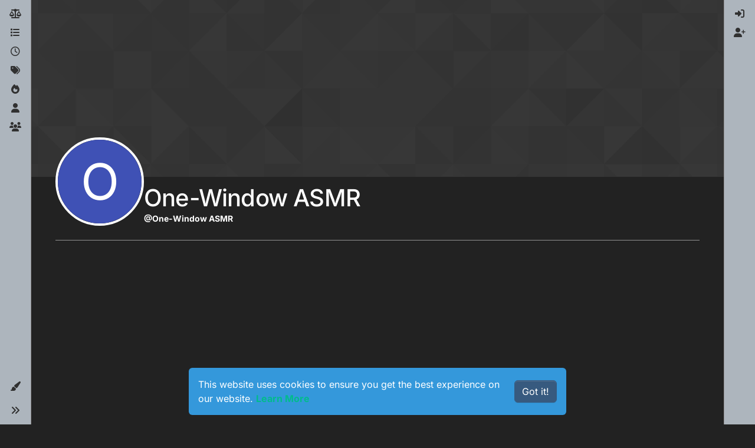

--- FILE ---
content_type: text/html; charset=utf-8
request_url: https://forums.asmrtingles.com/user/one-window-asmr
body_size: 10662
content:
<!DOCTYPE html>
<html lang="en-GB" data-dir="ltr" style="direction: ltr;">
<head>
<title>One-Window ASMR | ASMR Forums</title>
<meta name="viewport" content="width&#x3D;device-width, initial-scale&#x3D;1.0" />
	<meta name="content-type" content="text/html; charset=UTF-8" />
	<meta name="apple-mobile-web-app-capable" content="yes" />
	<meta name="mobile-web-app-capable" content="yes" />
	<meta property="og:site_name" content="ASMR Forums" />
	<meta name="msapplication-badge" content="frequency=30; polling-uri=https://forums.asmrtingles.com/sitemap.xml" />
	<meta name="theme-color" content="#ffffff" />
	<meta name="keywords" content="ASMR,ASMR Videos,ASMR Discussion,ASMR Content" />
	<meta name="msapplication-square150x150logo" content="/assets/uploads/system/site-logo.png" />
	<meta name="title" content="One-Window ASMR" />
	<meta name="description" />
	<meta property="og:title" content="One-Window ASMR" />
	<meta property="og:description" />
	<meta property="og:image" content="https://forums.asmrtingles.com/assets/uploads/system/site-logo.png" />
	<meta property="og:image:url" content="https://forums.asmrtingles.com/assets/uploads/system/site-logo.png" />
	<meta property="og:image:width" content="305" />
	<meta property="og:image:height" content="60" />
	<meta property="og:url" content="https://forums.asmrtingles.com/user/one-window-asmr" />
	
<link rel="stylesheet" type="text/css" href="/assets/client-darkly.css?v=01262ee324f" />
<link rel="icon" type="image/x-icon" href="/assets/uploads/system/favicon.ico?v&#x3D;01262ee324f" />
	<link rel="manifest" href="/manifest.webmanifest" crossorigin="use-credentials" />
	<link rel="search" type="application/opensearchdescription+xml" title="ASMR Forums" href="/osd.xml" />
	<link rel="apple-touch-icon" href="/assets/images/touch/512.png" />
	<link rel="icon" sizes="36x36" href="/assets/images/touch/36.png" />
	<link rel="icon" sizes="48x48" href="/assets/images/touch/48.png" />
	<link rel="icon" sizes="72x72" href="/assets/images/touch/72.png" />
	<link rel="icon" sizes="96x96" href="/assets/images/touch/96.png" />
	<link rel="icon" sizes="144x144" href="/assets/images/touch/144.png" />
	<link rel="icon" sizes="192x192" href="/assets/images/touch/192.png" />
	<link rel="icon" sizes="512x512" href="/assets/images/touch/512.png" />
	<link rel="prefetch" href="/assets/src/modules/composer.js?v&#x3D;01262ee324f" />
	<link rel="prefetch" href="/assets/src/modules/composer/uploads.js?v&#x3D;01262ee324f" />
	<link rel="prefetch" href="/assets/src/modules/composer/drafts.js?v&#x3D;01262ee324f" />
	<link rel="prefetch" href="/assets/src/modules/composer/tags.js?v&#x3D;01262ee324f" />
	<link rel="prefetch" href="/assets/src/modules/composer/categoryList.js?v&#x3D;01262ee324f" />
	<link rel="prefetch" href="/assets/src/modules/composer/resize.js?v&#x3D;01262ee324f" />
	<link rel="prefetch" href="/assets/src/modules/composer/autocomplete.js?v&#x3D;01262ee324f" />
	<link rel="prefetch" href="/assets/templates/composer.tpl?v&#x3D;01262ee324f" />
	<link rel="prefetch" href="/assets/language/en-GB/topic.json?v&#x3D;01262ee324f" />
	<link rel="prefetch" href="/assets/language/en-GB/modules.json?v&#x3D;01262ee324f" />
	<link rel="prefetch" href="/assets/language/en-GB/tags.json?v&#x3D;01262ee324f" />
	<link rel="prefetch stylesheet" href="/assets/plugins/nodebb-plugin-markdown/styles/default.css" />
	<link rel="prefetch" href="/assets/language/en-GB/markdown.json?v&#x3D;01262ee324f" />
	<link rel="stylesheet" href="https://forums.asmrtingles.com/assets/plugins/nodebb-plugin-emoji/emoji/styles.css?v&#x3D;01262ee324f" />
	<link rel="canonical" href="https://forums.asmrtingles.com/user/one-window-asmr" />
	
<script>
var config = JSON.parse('{"relative_path":"","upload_url":"/assets/uploads","asset_base_url":"/assets","assetBaseUrl":"/assets","siteTitle":"ASMR Forums","browserTitle":"ASMR Forums","description":"A community to discuss and share ASMR content","keywords":"ASMR,ASMR Videos,ASMR Discussion,ASMR Content","brand:logo":"&#x2F;assets&#x2F;uploads&#x2F;system&#x2F;site-logo.png","titleLayout":"&#123;pageTitle&#125; | &#123;browserTitle&#125;","showSiteTitle":false,"maintenanceMode":false,"postQueue":0,"minimumTitleLength":3,"maximumTitleLength":255,"minimumPostLength":8,"maximumPostLength":32767,"minimumTagsPerTopic":0,"maximumTagsPerTopic":5,"minimumTagLength":3,"maximumTagLength":15,"undoTimeout":0,"useOutgoingLinksPage":true,"outgoingLinksWhitelist":"youtube.com","allowGuestHandles":false,"allowTopicsThumbnail":false,"usePagination":false,"disableChat":false,"disableChatMessageEditing":false,"maximumChatMessageLength":1000,"socketioTransports":["polling","websocket"],"socketioOrigins":"https://forums.asmrtingles.com:*","websocketAddress":"","maxReconnectionAttempts":5,"reconnectionDelay":1500,"topicsPerPage":20,"postsPerPage":20,"maximumFileSize":2048,"theme:id":"nodebb-theme-harmony","theme:src":"https://cdn.jsdelivr.net/npm/bootswatch@5.3.5/dist/darkly/bootstrap.min.css","defaultLang":"en-GB","userLang":"en-GB","loggedIn":false,"uid":-1,"cache-buster":"v=01262ee324f","topicPostSort":"oldest_to_newest","categoryTopicSort":"recently_replied","csrf_token":false,"searchEnabled":true,"searchDefaultInQuick":"titles","bootswatchSkin":"darkly","composer:showHelpTab":true,"enablePostHistory":true,"timeagoCutoff":30,"timeagoCodes":["af","am","ar","az-short","az","be","bg","bs","ca","cs","cy","da","de-short","de","dv","el","en-short","en","es-short","es","et","eu","fa-short","fa","fi","fr-short","fr","gl","he","hr","hu","hy","id","is","it-short","it","ja","jv","ko","ky","lt","lv","mk","nl","no","pl","pt-br-short","pt-br","pt-short","pt","ro","rs","ru","rw","si","sk","sl","sq","sr","sv","th","tr-short","tr","uk","ur","uz","vi","zh-CN","zh-TW"],"cookies":{"enabled":true,"message":"[[global:cookies.message]]","dismiss":"[[global:cookies.accept]]","link":"[[global:cookies.learn-more]]","link_url":"https:&#x2F;&#x2F;www.cookiesandyou.com"},"thumbs":{"size":512},"emailPrompt":1,"useragent":{"isSafari":false},"fontawesome":{"pro":false,"styles":["solid","brands","regular"],"version":"6.7.2"},"activitypub":{"probe":0},"acpLang":"undefined","topicSearchEnabled":false,"disableCustomUserSkins":false,"defaultBootswatchSkin":"darkly","theme":{"enableQuickReply":true,"enableBreadcrumbs":true,"centerHeaderElements":false,"mobileTopicTeasers":false,"stickyToolbar":true,"topicSidebarTools":true,"topMobilebar":false,"autohideBottombar":true,"openSidebars":false,"chatModals":false},"openDraftsOnPageLoad":false,"composer-default":{},"spam-be-gone":{"hCaptcha":{"key":"2276959f-518b-4689-b791-1439ddba9462"}},"question-and-answer":{"defaultCid_10":"off","defaultCid_12":"off","defaultCid_13":"off","defaultCid_14":"off","defaultCid_3":"off","defaultCid_4":"off","defaultCid_6":"off","defaultCid_7":"on","defaultCid_8":"on","defaultCid_9":"on","forceQuestions":"off"},"markdown":{"highlight":1,"hljsLanguages":["common"],"theme":"default.css","defaultHighlightLanguage":"","externalMark":false},"emojiCustomFirst":false}');
var app = {
user: JSON.parse('{"uid":-1,"username":"Guest","displayname":"Guest","userslug":"","fullname":"Guest","email":"","icon:text":"?","icon:bgColor":"#aaa","groupTitle":"","groupTitleArray":[],"status":"offline","reputation":0,"email:confirmed":false,"unreadData":{"":{},"new":{},"watched":{},"unreplied":{}},"isAdmin":false,"isGlobalMod":false,"isMod":false,"privileges":{"chat":false,"chat:privileged":false,"upload:post:image":false,"upload:post:file":false,"signature":false,"invite":false,"group:create":false,"search:content":false,"search:users":false,"search:tags":false,"view:users":true,"view:tags":true,"view:groups":true,"local:login":false,"ban":false,"mute":false,"view:users:info":false},"blocks":[],"timeagoCode":"en","offline":true,"lastRoomId":null,"isEmailConfirmSent":false}')
};
document.documentElement.style.setProperty('--panel-offset', `0px`);
</script>

<!-- Global site tag (gtag.js) - Google Analytics -->
<script async src="https://www.googletagmanager.com/gtag/js?id=G-E8CXP977TY"></script>
<script>
  window.dataLayer = window.dataLayer || [];
  function gtag(){dataLayer.push(arguments);}
  gtag('js', new Date());

  gtag('config', 'G-E8CXP977TY');
</script>

<script async src="https://pagead2.googlesyndication.com/pagead/js/adsbygoogle.js?client=ca-pub-6539553257908878"
     crossorigin="anonymous"></script>


<style>.navbar-default {
  box-shadow: 0 0.125rem 0.25rem rgba(0, 0, 0, 0.0745098039);
}

.recent .topic-list-header {
  margin-bottom: 55px;
}

h3.panel-title {
  font-size: 120%;
}

.panel-primary {
  border-color: transparent;
}

.panel-primary > .panel-heading {
  color: inherit;
  background-color: transparent;
  border-color: transparent;
}

@media (min-width: 768px) {
  .container-fluid > .navbar-collapse, .container-fluid > .navbar-header, .container > .navbar-collapse, .container > .navbar-header {
    padding-right: 15px;
  }
}
/* YouTube Embed */
.embed-container {
  position: relative;
  width: 100%;
  height: 0;
  padding-bottom: 56.25%;
}

.embed-container iframe {
  position: absolute;
  top: 0;
  left: 0;
  width: 100%;
  height: 100%;
}</style>

</head>
<body class="page-user page-user-one-window-asmr template-account-profile page-status-200 theme-harmony user-guest skin-darkly">
<a class="visually-hidden-focusable position-absolute top-0 start-0 p-3 m-3 bg-body" style="z-index: 1021;" href="#content">Skip to content</a>

<div class="layout-container d-flex justify-content-between pb-4 pb-md-0">
<nav component="sidebar/left" class=" text-dark bg-light sidebar sidebar-left start-0 border-end vh-100 d-none d-lg-flex flex-column justify-content-between sticky-top">
<ul id="main-nav" class="list-unstyled d-flex flex-column w-100 gap-2 mt-2 overflow-y-auto">


<li class="nav-item mx-2 " title="Rules">
<a class="nav-link navigation-link d-flex gap-2 justify-content-between align-items-center "  href="https:&#x2F;&#x2F;forums.asmrtingles.com&#x2F;topic&#x2F;491&#x2F;important-general-rules"  >
<span class="d-flex gap-2 align-items-center text-nowrap truncate-open">
<span class="position-relative">

<i class="fa fa-fw fa-balance-scale" data-content=""></i>
<span component="navigation/count" class="visible-closed position-absolute top-0 start-100 translate-middle badge rounded-1 bg-primary hidden"></span>

</span>

</span>
<span component="navigation/count" class="visible-open badge rounded-1 bg-primary hidden"></span>
</a>

</li>



<li class="nav-item mx-2 " title="Categories">
<a class="nav-link navigation-link d-flex gap-2 justify-content-between align-items-center "  href="&#x2F;categories"  aria-label="Categories">
<span class="d-flex gap-2 align-items-center text-nowrap truncate-open">
<span class="position-relative">

<i class="fa fa-fw fa-list" data-content=""></i>
<span component="navigation/count" class="visible-closed position-absolute top-0 start-100 translate-middle badge rounded-1 bg-primary hidden"></span>

</span>
<span class="nav-text small visible-open fw-semibold text-truncate">Categories</span>
</span>
<span component="navigation/count" class="visible-open badge rounded-1 bg-primary hidden"></span>
</a>

</li>



<li class="nav-item mx-2 " title="Recent">
<a class="nav-link navigation-link d-flex gap-2 justify-content-between align-items-center "  href="&#x2F;recent"  aria-label="Recent">
<span class="d-flex gap-2 align-items-center text-nowrap truncate-open">
<span class="position-relative">

<i class="fa fa-fw fa-clock-o" data-content=""></i>
<span component="navigation/count" class="visible-closed position-absolute top-0 start-100 translate-middle badge rounded-1 bg-primary hidden"></span>

</span>
<span class="nav-text small visible-open fw-semibold text-truncate">Recent</span>
</span>
<span component="navigation/count" class="visible-open badge rounded-1 bg-primary hidden"></span>
</a>

</li>



<li class="nav-item mx-2 " title="Tags">
<a class="nav-link navigation-link d-flex gap-2 justify-content-between align-items-center "  href="&#x2F;tags"  aria-label="Tags">
<span class="d-flex gap-2 align-items-center text-nowrap truncate-open">
<span class="position-relative">

<i class="fa fa-fw fa-tags" data-content=""></i>
<span component="navigation/count" class="visible-closed position-absolute top-0 start-100 translate-middle badge rounded-1 bg-primary hidden"></span>

</span>
<span class="nav-text small visible-open fw-semibold text-truncate">Tags</span>
</span>
<span component="navigation/count" class="visible-open badge rounded-1 bg-primary hidden"></span>
</a>

</li>



<li class="nav-item mx-2 " title="Popular">
<a class="nav-link navigation-link d-flex gap-2 justify-content-between align-items-center "  href="&#x2F;popular"  aria-label="Popular">
<span class="d-flex gap-2 align-items-center text-nowrap truncate-open">
<span class="position-relative">

<i class="fa fa-fw fa-fire" data-content=""></i>
<span component="navigation/count" class="visible-closed position-absolute top-0 start-100 translate-middle badge rounded-1 bg-primary hidden"></span>

</span>
<span class="nav-text small visible-open fw-semibold text-truncate">Popular</span>
</span>
<span component="navigation/count" class="visible-open badge rounded-1 bg-primary hidden"></span>
</a>

</li>



<li class="nav-item mx-2 " title="Users">
<a class="nav-link navigation-link d-flex gap-2 justify-content-between align-items-center "  href="&#x2F;users"  aria-label="Users">
<span class="d-flex gap-2 align-items-center text-nowrap truncate-open">
<span class="position-relative">

<i class="fa fa-fw fa-user" data-content=""></i>
<span component="navigation/count" class="visible-closed position-absolute top-0 start-100 translate-middle badge rounded-1 bg-primary hidden"></span>

</span>
<span class="nav-text small visible-open fw-semibold text-truncate">Users</span>
</span>
<span component="navigation/count" class="visible-open badge rounded-1 bg-primary hidden"></span>
</a>

</li>



<li class="nav-item mx-2 " title="Groups">
<a class="nav-link navigation-link d-flex gap-2 justify-content-between align-items-center "  href="&#x2F;groups"  aria-label="Groups">
<span class="d-flex gap-2 align-items-center text-nowrap truncate-open">
<span class="position-relative">

<i class="fa fa-fw fa-group" data-content=""></i>
<span component="navigation/count" class="visible-closed position-absolute top-0 start-100 translate-middle badge rounded-1 bg-primary hidden"></span>

</span>
<span class="nav-text small visible-open fw-semibold text-truncate">Groups</span>
</span>
<span component="navigation/count" class="visible-open badge rounded-1 bg-primary hidden"></span>
</a>

</li>


</ul>
<div class="sidebar-toggle-container align-self-start">

<div class="dropend m-2" component="skinSwitcher" title="Skins">
<a data-bs-toggle="dropdown" href="#" role="button" class="nav-link position-relative" aria-haspopup="true" aria-expanded="false" aria-label="Skins">
<span class="justify-content-between w-100">
<span class="d-flex gap-2 align-items-center text-nowrap truncate-open">
<span>
<i component="skinSwitcher/icon" class="fa fa-fw fa-paintbrush"></i>
</span>
<span class="nav-text small visible-open fw-semibold">Skins</span>
</span>
</span>
</a>
<ul class="dropdown-menu p-1 text-sm overflow-auto p-1" role="menu">
<div class="d-flex">
<div>
<li class="dropdown-header">Light</li>
<div class="d-grid" style="grid-template-columns: 1fr 1fr;">

<li>
<a href="#" class="dropdown-item rounded-1" data-value="brite" role="menuitem">Brite <i class="fa fa-fw fa-check  invisible "></i></a>
</li>

<li>
<a href="#" class="dropdown-item rounded-1" data-value="cerulean" role="menuitem">Cerulean <i class="fa fa-fw fa-check  invisible "></i></a>
</li>

<li>
<a href="#" class="dropdown-item rounded-1" data-value="cosmo" role="menuitem">Cosmo <i class="fa fa-fw fa-check  invisible "></i></a>
</li>

<li>
<a href="#" class="dropdown-item rounded-1" data-value="flatly" role="menuitem">Flatly <i class="fa fa-fw fa-check  invisible "></i></a>
</li>

<li>
<a href="#" class="dropdown-item rounded-1" data-value="journal" role="menuitem">Journal <i class="fa fa-fw fa-check  invisible "></i></a>
</li>

<li>
<a href="#" class="dropdown-item rounded-1" data-value="litera" role="menuitem">Litera <i class="fa fa-fw fa-check  invisible "></i></a>
</li>

<li>
<a href="#" class="dropdown-item rounded-1" data-value="lumen" role="menuitem">Lumen <i class="fa fa-fw fa-check  invisible "></i></a>
</li>

<li>
<a href="#" class="dropdown-item rounded-1" data-value="lux" role="menuitem">Lux <i class="fa fa-fw fa-check  invisible "></i></a>
</li>

<li>
<a href="#" class="dropdown-item rounded-1" data-value="materia" role="menuitem">Materia <i class="fa fa-fw fa-check  invisible "></i></a>
</li>

<li>
<a href="#" class="dropdown-item rounded-1" data-value="minty" role="menuitem">Minty <i class="fa fa-fw fa-check  invisible "></i></a>
</li>

<li>
<a href="#" class="dropdown-item rounded-1" data-value="morph" role="menuitem">Morph <i class="fa fa-fw fa-check  invisible "></i></a>
</li>

<li>
<a href="#" class="dropdown-item rounded-1" data-value="pulse" role="menuitem">Pulse <i class="fa fa-fw fa-check  invisible "></i></a>
</li>

<li>
<a href="#" class="dropdown-item rounded-1" data-value="sandstone" role="menuitem">Sandstone <i class="fa fa-fw fa-check  invisible "></i></a>
</li>

<li>
<a href="#" class="dropdown-item rounded-1" data-value="simplex" role="menuitem">Simplex <i class="fa fa-fw fa-check  invisible "></i></a>
</li>

<li>
<a href="#" class="dropdown-item rounded-1" data-value="sketchy" role="menuitem">Sketchy <i class="fa fa-fw fa-check  invisible "></i></a>
</li>

<li>
<a href="#" class="dropdown-item rounded-1" data-value="spacelab" role="menuitem">Spacelab <i class="fa fa-fw fa-check  invisible "></i></a>
</li>

<li>
<a href="#" class="dropdown-item rounded-1" data-value="united" role="menuitem">United <i class="fa fa-fw fa-check  invisible "></i></a>
</li>

<li>
<a href="#" class="dropdown-item rounded-1" data-value="yeti" role="menuitem">Yeti <i class="fa fa-fw fa-check  invisible "></i></a>
</li>

<li>
<a href="#" class="dropdown-item rounded-1" data-value="zephyr" role="menuitem">Zephyr <i class="fa fa-fw fa-check  invisible "></i></a>
</li>

</div>
</div>
<div>
<li class="dropdown-header">Dark</li>

<li>
<a href="#" class="dropdown-item rounded-1" data-value="cyborg" role="menuitem">Cyborg <i class="fa fa-fw fa-check  invisible "></i></a>
</li>

<li>
<a href="#" class="dropdown-item rounded-1" data-value="darkly" role="menuitem">Darkly <i class="fa fa-fw fa-check  invisible "></i></a>
</li>

<li>
<a href="#" class="dropdown-item rounded-1" data-value="quartz" role="menuitem">Quartz <i class="fa fa-fw fa-check  invisible "></i></a>
</li>

<li>
<a href="#" class="dropdown-item rounded-1" data-value="slate" role="menuitem">Slate <i class="fa fa-fw fa-check  invisible "></i></a>
</li>

<li>
<a href="#" class="dropdown-item rounded-1" data-value="solar" role="menuitem">Solar <i class="fa fa-fw fa-check  invisible "></i></a>
</li>

<li>
<a href="#" class="dropdown-item rounded-1" data-value="superhero" role="menuitem">Superhero <i class="fa fa-fw fa-check  invisible "></i></a>
</li>

<li>
<a href="#" class="dropdown-item rounded-1" data-value="vapor" role="menuitem">Vapor <i class="fa fa-fw fa-check  invisible "></i></a>
</li>

</div>
</div>
<hr class="my-1"/>
<div class="d-grid" style="grid-template-columns: 1fr 1fr;">

<li>
<a href="#" class="dropdown-item rounded-1" data-value="" role="menuitem">Default (Darkly) <i class="fa fa-fw fa-check "></i></a>
</li>

<li>
<a href="#" class="dropdown-item rounded-1" data-value="noskin" role="menuitem">No Skin <i class="fa fa-fw fa-check  invisible "></i></a>
</li>


</div>
</ul>
</div>

<div class="sidebar-toggle m-2 d-none d-lg-block">
<a href="#" role="button" component="sidebar/toggle" class="nav-link d-flex gap-2 align-items-center p-2 pointer w-100 text-nowrap" title="Expand" aria-label="Sidebar Toggle">
<i class="fa fa-fw fa-angles-right"></i>
<i class="fa fa-fw fa-angles-left"></i>
<span class="nav-text visible-open fw-semibold small lh-1">Collapse</span>
</a>
</div>
</div>
</nav>
<main id="panel" class="d-flex flex-column gap-3 flex-grow-1 mt-3" style="min-width: 0;">

<div class="container-lg px-md-4 brand-container">
<div class="col-12 d-flex border-bottom pb-3 ">

<div component="brand/wrapper" class="d-flex align-items-center gap-3 p-2 rounded-1 align-content-stretch ">

<a component="brand/anchor" href="/" title="Brand Logo">
<img component="brand/logo" alt="Brand Logo" class="" src="/assets/uploads/system/site-logo.png?v=01262ee324f" />
</a>


</div>


</div>
</div>

<div class="container-lg px-md-4 d-flex flex-column gap-3 h-100 mb-5 mb-lg-0" id="content">
<noscript>
<div class="alert alert-danger">
<p>
Your browser does not seem to support JavaScript. As a result, your viewing experience will be diminished, and you have been placed in <strong>read-only mode</strong>.
</p>
<p>
Please download a browser that supports JavaScript, or enable it if it's disabled (i.e. NoScript).
</p>
</div>
</noscript>
<div class="account w-100 mx-auto">
<div class="cover position-absolute start-0 top-0 w-100" component="account/cover" style="background-image: url(/assets/images/cover-default.png); background-position: 50% 50%;">
<div class="container">



</div>
</div>
<div class="d-flex flex-column flex-md-row gap-2 w-100 pb-4 mb-4 mt-2 border-bottom">
<div  class="avatar-wrapper border border-white border-4 rounded-circle position-relative align-self-center align-self-md-start hover-parent" style="margin-top: -75px;">
<span title="One-Window ASMR" data-uid="75" class="avatar  avatar-rounded" component="avatar/icon" style="--avatar-size: 142px; background-color: #3f51b5">O</span>

</div>
<div class="d-flex flex-column flex-md-row mt-1 justify-content-between w-100 gap-2">
<div class="d-flex flex-grow-1 flex-row gap-2">
<div class="d-flex flex-column gap-1">
<h2 class="fullname fw-semibold fs-2 tracking-tight mb-0">One-Window ASMR</h2>
<div class="d-flex flex-wrap gap-1 text-sm align-items-center">
<span class="username fw-bold">@One-Window ASMR</span>
<div class="d-flex align-items-center gap-1 p-1 flex-wrap">

</div>
</div>
<div class="d-flex gap-2" component="user/badges"></div>

</div>
</div>
<div class="flex-shrink-0 d-flex gap-1 align-self-stretch align-self-md-start justify-content-end">





</div>
</div>
</div>
<div data-widget-area="header">

</div>
<div class="d-flex flex-column flex-md-row">
<div class="flex-shrink-0 pe-2 border-end-md text-sm mb-3 flex-basis-md-200">
<div class="sticky-md-top d-flex flex-row flex-md-column flex-wrap gap-1" style="top: 1rem;z-index: 1;">
<a href="/user/one-window-asmr" class="btn btn-ghost btn-sm text-start ff-secondary fw-semibold active">
<div class="flex-grow-1">About</div>
</a>
<a href="/user/one-window-asmr/posts"class="btn btn-ghost btn-sm text-start ff-secondary fw-semibold d-flex gap-2 align-items-center





">
<div class="flex-grow-1">Posts</div>
<span class="flex-shrink-0 text-xs" title="1">1</span>
</a>
<a href="/user/one-window-asmr/topics" class="btn btn-ghost btn-sm text-start ff-secondary fw-semibold d-flex gap-2 align-items-center


">
<div class="flex-grow-1">Topics</div>
<span class="flex-shrink-0 text-xs" title="0">0</span>
</a>
<a href="/user/one-window-asmr/shares" class="btn btn-ghost btn-sm text-start ff-secondary fw-semibold d-flex gap-2 align-items-center
">
<div class="flex-grow-1">Shares</div>
<span class="flex-shrink-0 text-xs" title="0">0</span>
</a>
<a href="/user/one-window-asmr/groups" class="btn btn-ghost btn-sm text-start ff-secondary fw-semibold d-flex gap-2 align-items-center
">
<div class="flex-grow-1">Groups</div>
<span class="flex-shrink-0 text-xs" title="0">0</span>
</a>
<a href="/user/one-window-asmr/followers" class="btn btn-ghost btn-sm text-start ff-secondary fw-semibold d-flex gap-2 align-items-center
">
<div class="flex-grow-1">Followers</div>
<span class="flex-shrink-0 text-xs" title="0">0</span>
</a>
<a href="/user/one-window-asmr/following" class="btn btn-ghost btn-sm text-start ff-secondary fw-semibold d-flex gap-2 align-items-center
">
<div class="flex-grow-1">Following</div>
<span class="flex-shrink-0 text-xs" title="0">0</span>
</a>





</div>
</div>
<div class="account-content flex-grow-1 ps-md-2 ps-lg-3 ps-xl-4" style="min-width: 0;">



<div class="account-stats container">
<div class="row row-cols-2 row-cols-xl-3 row-cols-xxl-4 g-2 mb-5">

<div class="stat">
<div class="align-items-center justify-content-center card card-header p-3 border-0 rounded-1 h-100">
<span class="stat-label text-xs fw-semibold">Reputation</span>
<span class="fs-2 ff-secondary" title="0">0</span>
</div>
</div>

<div class="stat">
<div class="align-items-center justify-content-center card card-header p-3 border-0 rounded-1 h-100">
<span class="stat-label text-xs fw-semibold">Profile views</span>
<span class="fs-2 ff-secondary" title="
1">1</span>
</div>
</div>
<div class="stat">
<div class="align-items-center justify-content-center card card-header p-3 border-0 rounded-1 h-100 gap-2">
<span class="stat-label text-xs fw-semibold"><i class="text-muted fa-solid fa-user-plus"></i> <span>Joined</span></span>
<span class="timeago text-center text-break w-100 px-2 fs-6 ff-secondary" title="2019-12-10T05:23:47.000Z"></span>
</div>
</div>
<div class="stat">
<div class="align-items-center justify-content-center card card-header p-3 border-0 rounded-1 h-100 gap-2">
<span class="stat-label text-xs fw-semibold"><i class="text-muted fa-solid fa-clock"></i> <span>Last Online</span></span>
<span class="timeago text-center text-break w-100 px-2 fs-6 ff-secondary" title="2019-12-10T05:23:47.000Z"></span>
</div>
</div>







</div>
</div>
</div>
</div>
</div><script id="ajaxify-data" type="application/json">{"uid":75,"username":"One-Window ASMR","userslug":"one-window-asmr","email":"","email:confirmed":false,"joindate":1575955427000,"lastonline":1575955427000,"picture":null,"icon:bgColor":"#3f51b5","fullname":"","birthday":"","aboutme":"","signature":"","uploadedpicture":null,"profileviews":1,"reputation":0,"postcount":1,"topiccount":0,"lastposttime":1575967129000,"banned":false,"banned:expire":0,"status":"offline","flags":null,"followerCount":0,"followingCount":0,"cover:url":"/assets/images/cover-default.png","cover:position":"50% 50%","groupTitle":null,"mutedUntil":0,"mutedReason":null,"website":null,"location":null,"displayname":"One-Window ASMR","groupTitleArray":[],"icon:text":"O","joindateISO":"2019-12-10T05:23:47.000Z","lastonlineISO":"2019-12-10T05:23:47.000Z","muted":false,"banned_until":0,"banned_until_readable":"Not Banned","isLocal":true,"aboutmeParsed":"","age":0,"emailHidden":true,"emailClass":"","moderationNote":"","isBlocked":false,"yourid":-1,"theirid":75,"isTargetAdmin":false,"isAdmin":false,"isGlobalModerator":false,"isModerator":false,"isAdminOrGlobalModerator":false,"isAdminOrGlobalModeratorOrModerator":false,"isSelfOrAdminOrGlobalModerator":false,"canEdit":false,"canBan":false,"canMute":false,"canFlag":true,"flagId":null,"canChangePassword":false,"isSelf":false,"isFollowing":false,"isFollowPending":false,"canChat":false,"hasPrivateChat":0,"iconBackgrounds":["#f44336","#e91e63","#9c27b0","#673ab7","#3f51b5","#2196f3","#009688","#1b5e20","#33691e","#827717","#e65100","#ff5722","#795548","#607d8b"],"showHidden":false,"allowProfilePicture":true,"allowCoverPicture":true,"allowProfileImageUploads":1,"allowedProfileImageExtensions":".png, .jpeg, .bmp, .gif, .jpg","groups":[],"selectedGroup":[],"disableSignatures":false,"reputation:disabled":false,"downvote:disabled":true,"profile_links":[],"username:disableEdit":1,"email:disableEdit":0,"blocksCount":0,"counts":{"posts":1,"topics":0,"shares":0,"groups":0,"following":0,"followers":0},"customUserFields":[{"icon":"fa-solid fa-globe","key":"website","min:rep":0,"name":"[[user:website]]","select-options":[],"type":"input-link"},{"icon":"fa-solid fa-map-pin","key":"location","min:rep":0,"name":"[[user:location]]","select-options":[],"type":"input-text"}],"posts":[{"pid":531,"tid":182,"toPid":null,"url":"https://forums.asmrtingles.com/post/531","content":"<p dir=\"auto\">I just visited and subscribed your channel it's wounderfull; kindly subscribe mine too <\/p><div class=\"embed-wrapper\"><div class=\"embed-container\"><iframe src=\"https://www.youtube.com/embed/z8fi2PQhmKg\" frameborder=\"0\"><\/iframe><\/div><\/div><p><\/p>\n","sourceContent":null,"uid":75,"timestamp":1575967129000,"deleted":false,"upvotes":0,"downvotes":0,"replies":0,"votes":0,"timestampISO":"2019-12-10T08:38:49.000Z","user":{"uid":75,"username":"One-Window ASMR","userslug":"one-window-asmr","picture":null,"status":"offline","displayname":"One-Window ASMR","icon:bgColor":"#3f51b5","icon:text":"O","isLocal":true},"topic":{"uid":43,"tid":182,"title":"ASMR Fast Triggers To Wake Your Tingles | Tapping | Intense Mic scratching","cid":10,"tags":[],"slug":"182/asmr-fast-triggers-to-wake-your-tingles-tapping-intense-mic-scratching","deleted":0,"scheduled":false,"postcount":2,"mainPid":182,"teaserPid":531,"timestamp":1575606386000,"titleRaw":"ASMR Fast Triggers To Wake Your Tingles | Tapping | Intense Mic scratching","timestampISO":"2019-12-06T04:26:26.000Z","isQuestion":null,"isSolved":null},"category":{"cid":10,"name":"Intentional ASMR","icon":"fa-microphone","slug":"10/intentional-asmr","parentCid":13,"bgColor":"#de6099","color":"#FFFFFF","backgroundImage":"","imageClass":"cover"},"isMainPost":false}],"latestPosts":[{"pid":531,"tid":182,"toPid":null,"url":"https://forums.asmrtingles.com/post/531","content":"<p dir=\"auto\">I just visited and subscribed your channel it's wounderfull; kindly subscribe mine too <\/p><div class=\"embed-wrapper\"><div class=\"embed-container\"><iframe src=\"https://www.youtube.com/embed/z8fi2PQhmKg\" frameborder=\"0\"><\/iframe><\/div><\/div><p><\/p>\n","sourceContent":null,"uid":75,"timestamp":1575967129000,"deleted":false,"upvotes":0,"downvotes":0,"replies":0,"votes":0,"timestampISO":"2019-12-10T08:38:49.000Z","user":{"uid":75,"username":"One-Window ASMR","userslug":"one-window-asmr","picture":null,"status":"offline","displayname":"One-Window ASMR","icon:bgColor":"#3f51b5","icon:text":"O","isLocal":true},"topic":{"uid":43,"tid":182,"title":"ASMR Fast Triggers To Wake Your Tingles | Tapping | Intense Mic scratching","cid":10,"tags":[],"slug":"182/asmr-fast-triggers-to-wake-your-tingles-tapping-intense-mic-scratching","deleted":0,"scheduled":false,"postcount":2,"mainPid":182,"teaserPid":531,"timestamp":1575606386000,"titleRaw":"ASMR Fast Triggers To Wake Your Tingles | Tapping | Intense Mic scratching","timestampISO":"2019-12-06T04:26:26.000Z","isQuestion":null,"isSolved":null},"category":{"cid":10,"name":"Intentional ASMR","icon":"fa-microphone","slug":"10/intentional-asmr","parentCid":13,"bgColor":"#de6099","color":"#FFFFFF","backgroundImage":"","imageClass":"cover"},"isMainPost":false}],"bestPosts":[],"breadcrumbs":[{"text":"[[global:home]]","url":"https://forums.asmrtingles.com"},{"text":"One-Window ASMR"}],"title":"One-Window ASMR","loggedIn":false,"loggedInUser":{"uid":-1,"username":"[[global:guest]]","picture":"","icon:text":"?","icon:bgColor":"#aaa"},"relative_path":"","template":{"name":"account/profile","account/profile":true},"url":"/user/one-window-asmr","bodyClass":"page-user page-user-one-window-asmr template-account-profile page-status-200 theme-harmony user-guest","_header":{"tags":{"meta":[{"name":"viewport","content":"width&#x3D;device-width, initial-scale&#x3D;1.0"},{"name":"content-type","content":"text/html; charset=UTF-8","noEscape":true},{"name":"apple-mobile-web-app-capable","content":"yes"},{"name":"mobile-web-app-capable","content":"yes"},{"property":"og:site_name","content":"ASMR Forums"},{"name":"msapplication-badge","content":"frequency=30; polling-uri=https://forums.asmrtingles.com/sitemap.xml","noEscape":true},{"name":"theme-color","content":"#ffffff"},{"name":"keywords","content":"ASMR,ASMR Videos,ASMR Discussion,ASMR Content"},{"name":"msapplication-square150x150logo","content":"/assets/uploads/system/site-logo.png","noEscape":true},{"name":"title","content":"One-Window ASMR","noEscape":true},{"name":"description","content":""},{"property":"og:title","content":"One-Window ASMR","noEscape":true},{"property":"og:description","content":""},{"property":"og:image","content":"https://forums.asmrtingles.com/assets/uploads/system/site-logo.png","noEscape":true},{"property":"og:image:url","content":"https://forums.asmrtingles.com/assets/uploads/system/site-logo.png","noEscape":true},{"property":"og:image:width","content":"305"},{"property":"og:image:height","content":"60"},{"content":"https://forums.asmrtingles.com/user/one-window-asmr","property":"og:url"}],"link":[{"rel":"icon","type":"image/x-icon","href":"/assets/uploads/system/favicon.ico?v&#x3D;01262ee324f"},{"rel":"manifest","href":"/manifest.webmanifest","crossorigin":"use-credentials"},{"rel":"search","type":"application/opensearchdescription+xml","title":"ASMR Forums","href":"/osd.xml"},{"rel":"apple-touch-icon","href":"/assets/images/touch/512.png"},{"rel":"icon","sizes":"36x36","href":"/assets/images/touch/36.png"},{"rel":"icon","sizes":"48x48","href":"/assets/images/touch/48.png"},{"rel":"icon","sizes":"72x72","href":"/assets/images/touch/72.png"},{"rel":"icon","sizes":"96x96","href":"/assets/images/touch/96.png"},{"rel":"icon","sizes":"144x144","href":"/assets/images/touch/144.png"},{"rel":"icon","sizes":"192x192","href":"/assets/images/touch/192.png"},{"rel":"icon","sizes":"512x512","href":"/assets/images/touch/512.png"},{"rel":"prefetch","href":"/assets/src/modules/composer.js?v&#x3D;01262ee324f"},{"rel":"prefetch","href":"/assets/src/modules/composer/uploads.js?v&#x3D;01262ee324f"},{"rel":"prefetch","href":"/assets/src/modules/composer/drafts.js?v&#x3D;01262ee324f"},{"rel":"prefetch","href":"/assets/src/modules/composer/tags.js?v&#x3D;01262ee324f"},{"rel":"prefetch","href":"/assets/src/modules/composer/categoryList.js?v&#x3D;01262ee324f"},{"rel":"prefetch","href":"/assets/src/modules/composer/resize.js?v&#x3D;01262ee324f"},{"rel":"prefetch","href":"/assets/src/modules/composer/autocomplete.js?v&#x3D;01262ee324f"},{"rel":"prefetch","href":"/assets/templates/composer.tpl?v&#x3D;01262ee324f"},{"rel":"prefetch","href":"/assets/language/en-GB/topic.json?v&#x3D;01262ee324f"},{"rel":"prefetch","href":"/assets/language/en-GB/modules.json?v&#x3D;01262ee324f"},{"rel":"prefetch","href":"/assets/language/en-GB/tags.json?v&#x3D;01262ee324f"},{"rel":"prefetch stylesheet","type":"","href":"/assets/plugins/nodebb-plugin-markdown/styles/default.css"},{"rel":"prefetch","href":"/assets/language/en-GB/markdown.json?v&#x3D;01262ee324f"},{"rel":"stylesheet","href":"https://forums.asmrtingles.com/assets/plugins/nodebb-plugin-emoji/emoji/styles.css?v&#x3D;01262ee324f"},{"rel":"canonical","href":"https://forums.asmrtingles.com/user/one-window-asmr"}]}},"widgets":{}}</script></div><!-- /.container#content -->
</main>
<nav component="sidebar/right" class=" text-dark bg-light sidebar sidebar-right end-0 border-start vh-100 d-none d-lg-flex flex-column sticky-top">

<ul id="logged-out-menu" class="list-unstyled d-flex flex-column w-100 gap-2 mt-2" role="menu">
<li class="nav-item mx-2 order-last order-md-first" title="Login" role="menuitem">
<a class="nav-link" href="/login" aria-label="Login">
<span class="d-flex gap-2 align-items-center text-nowrap truncate-open">
<span class="position-relative">
<i class="fa fa-fw fa-sign-in"></i>
</span>
<span class="nav-text small visible-open fw-semibold">Login</span>
</span>
</a>
</li>
<hr class="my-2 mx-2 visible-open">

<li class="nav-item mx-2" title="Register" role="menuitem">
<span class="text-xs visible-open">Don't have an account?</span>
<a class="nav-link" href="/register" aria-label="Register">
<span class="d-flex gap-2 align-items-center text-nowrap truncate-open">
<span class="position-relative">
<i class="fa fa-fw fa-user-plus"></i>
</span>
<span class="nav-text small visible-open fw-semibold">Register</span>
</span>
</a>
</li>
<hr class="my-2 mx-2 visible-open">



<li component="sidebar/search" class="visible-open nav-item mx-2 search">
<div class="d-flex gap-2 py-1 px-2 align-items-center" title="Login or register to search.">
<i class="fa fa-fw fa-search"></i>
<span class="nav-text visible-open text-xs">Login or register to search.</span>
</div>
</li>


</ul>

<div class="visible-open small text-secondary mt-auto" data-widget-area="sidebar-footer">

</div>
</nav>
</div>

<div component="bottombar" class="bottombar d-flex flex-column d-lg-none ff-secondary gap-1 align-items-center fixed-bottom" style="transition: bottom 150ms linear;">
<div class="d-flex w-100 navigator-mobile">
<div class="pagination-block text-bg-light m-2 rounded-1 border border-gray-300 w-100" style="height:30px;">
<div class="position-relative">
<div class="progress-bar rounded-1 bg-info d-block position-absolute" style="height:28px;"></div>
</div>
<div class="wrapper dropup-center d-flex align-items-center justify-content-between w-100 h-100" style="padding: 5px 0px;">
<div class="d-flex">
<div class="lh-1 px-2">
<i class="fa fa-angles-left pointer fa-fw pagetop fs-5" style="z-index: 1;"></i>
</div>

</div>
<a href="#" class="text-reset dropdown-toggle d-inline-block px-3 text-decoration-none" data-bs-toggle="dropdown" aria-haspopup="true" aria-expanded="false">
<span class="d-inline-flex gap-2 align-items-center pagination-text position-relative fw-bold"></span>
</a>
<div class="d-flex">

<div class="lh-1 px-2">
<i class="fa fa-angles-right pointer fa-fw pagebottom fs-5" style="z-index: 1;"></i>
</div>
</div>
<ul class="dropdown-menu p-0" role="menu" style="width: 100%;">
<li class="p-3">
<div class="row">
<div class="col-8 post-content overflow-hidden mb-3" style="height: 350px;"></div>
<div class="col-4 ps-0 text-end">
<div class="scroller-content">
<span class="pointer pagetop">First post <i class="fa fa-angle-double-up"></i></span>
<div class="scroller-container border-gray-200" style="height: 300px;">
<div class="scroller-thumb position-relative text-nowrap" style="height: 40px;">
<span class="thumb-text text-sm fw-bold user-select-none position-relative pe-2" style="top: -15px;"></span>
<div class="rounded-2 scroller-thumb-icon bg-primary d-inline-block position-relative" style="width: 9px; height:40px;"></div>
</div>
</div>
<span class="pointer pagebottom">Last post <i class="fa fa-angle-double-down"></i></span>
</div>
</div>
</div>
<div class="row">
<div class="col-6">
<button id="myNextPostBtn" class="btn btn-sm btn-ghost border form-control text-truncate" disabled>Go to my next post</button>
</div>
<div class="col-6">
<input type="number" class="form-control form-control-sm" id="indexInput" placeholder="Go to post index">
</div>
</div>
</li>
</ul>
</div>
</div>
</div>
<div class="bottombar-nav p-2 text-dark bg-light d-flex justify-content-between align-items-center w-100">
<div class="bottombar-nav-left d-flex gap-3 align-items-center">
<div>
<a href="#" role="button" class="nav-link d-flex justify-content-between align-items-center position-relative" data-bs-toggle="dropdown" aria-haspopup="true" aria-expanded="false">
<span class="position-relative">
<i class="fa fa-fw fa-lg fa-bars"></i>
<span component="unread/count" data-unread-url="/unread" class="position-absolute top-0 start-100 translate-middle badge rounded-1 bg-primary hidden">0</span>
</span>
</a>
<ul class="navigation-dropdown dropdown-menu" role="menu">


<li class="nav-item " title="Rules">
<a class="nav-link navigation-link px-3 py-2 "  href="https:&#x2F;&#x2F;forums.asmrtingles.com&#x2F;topic&#x2F;491&#x2F;important-general-rules" >
<span class="d-inline-flex justify-content-between align-items-center w-100">
<span class="text-nowrap">

<i class="fa fa-fw fa-balance-scale" data-content=""></i>


</span>
<span component="navigation/count" class="badge rounded-1 bg-primary hidden"></span>
</span>
</a>

</li>



<li class="nav-item " title="Categories">
<a class="nav-link navigation-link px-3 py-2 "  href="&#x2F;categories" >
<span class="d-inline-flex justify-content-between align-items-center w-100">
<span class="text-nowrap">

<i class="fa fa-fw fa-list" data-content=""></i>

<span class="nav-text px-2 fw-semibold">Categories</span>
</span>
<span component="navigation/count" class="badge rounded-1 bg-primary hidden"></span>
</span>
</a>

</li>



<li class="nav-item " title="Recent">
<a class="nav-link navigation-link px-3 py-2 "  href="&#x2F;recent" >
<span class="d-inline-flex justify-content-between align-items-center w-100">
<span class="text-nowrap">

<i class="fa fa-fw fa-clock-o" data-content=""></i>

<span class="nav-text px-2 fw-semibold">Recent</span>
</span>
<span component="navigation/count" class="badge rounded-1 bg-primary hidden"></span>
</span>
</a>

</li>



<li class="nav-item " title="Tags">
<a class="nav-link navigation-link px-3 py-2 "  href="&#x2F;tags" >
<span class="d-inline-flex justify-content-between align-items-center w-100">
<span class="text-nowrap">

<i class="fa fa-fw fa-tags" data-content=""></i>

<span class="nav-text px-2 fw-semibold">Tags</span>
</span>
<span component="navigation/count" class="badge rounded-1 bg-primary hidden"></span>
</span>
</a>

</li>



<li class="nav-item " title="Popular">
<a class="nav-link navigation-link px-3 py-2 "  href="&#x2F;popular" >
<span class="d-inline-flex justify-content-between align-items-center w-100">
<span class="text-nowrap">

<i class="fa fa-fw fa-fire" data-content=""></i>

<span class="nav-text px-2 fw-semibold">Popular</span>
</span>
<span component="navigation/count" class="badge rounded-1 bg-primary hidden"></span>
</span>
</a>

</li>



<li class="nav-item " title="Users">
<a class="nav-link navigation-link px-3 py-2 "  href="&#x2F;users" >
<span class="d-inline-flex justify-content-between align-items-center w-100">
<span class="text-nowrap">

<i class="fa fa-fw fa-user" data-content=""></i>

<span class="nav-text px-2 fw-semibold">Users</span>
</span>
<span component="navigation/count" class="badge rounded-1 bg-primary hidden"></span>
</span>
</a>

</li>



<li class="nav-item " title="Groups">
<a class="nav-link navigation-link px-3 py-2 "  href="&#x2F;groups" >
<span class="d-inline-flex justify-content-between align-items-center w-100">
<span class="text-nowrap">

<i class="fa fa-fw fa-group" data-content=""></i>

<span class="nav-text px-2 fw-semibold">Groups</span>
</span>
<span component="navigation/count" class="badge rounded-1 bg-primary hidden"></span>
</span>
</a>

</li>


</ul>
</div>
</div>
<div class="bottombar-nav-right d-flex gap-3 align-items-center">
<div>

<ul id="logged-out-menu" class="list-unstyled d-flex w-100 gap-3 mb-0 logged-out-menu">


<li class="nav-item mx-2" title="Register">
<a class="nav-link" href="/register">
<i class="fa fa-fw fa-user-plus"></i>
</a>
</li>

<li class="nav-item mx-2" title="Login">
<a class="nav-link" href="/login">
<i class="fa fa-fw fa-sign-in"></i>
</a>
</li>
</ul>

</div>
</div>
</div>
</div>


<script defer src="/assets/nodebb.min.js?v=01262ee324f"></script>

<script>
if (document.readyState === 'loading') {
document.addEventListener('DOMContentLoaded', prepareFooter);
} else {
prepareFooter();
}
function prepareFooter() {

$(document).ready(function () {
app.coldLoad();
});
}
</script>
</body>
</html>

--- FILE ---
content_type: text/html; charset=utf-8
request_url: https://www.google.com/recaptcha/api2/aframe
body_size: 268
content:
<!DOCTYPE HTML><html><head><meta http-equiv="content-type" content="text/html; charset=UTF-8"></head><body><script nonce="vM70bJ89jgGUj7xISW-KEg">/** Anti-fraud and anti-abuse applications only. See google.com/recaptcha */ try{var clients={'sodar':'https://pagead2.googlesyndication.com/pagead/sodar?'};window.addEventListener("message",function(a){try{if(a.source===window.parent){var b=JSON.parse(a.data);var c=clients[b['id']];if(c){var d=document.createElement('img');d.src=c+b['params']+'&rc='+(localStorage.getItem("rc::a")?sessionStorage.getItem("rc::b"):"");window.document.body.appendChild(d);sessionStorage.setItem("rc::e",parseInt(sessionStorage.getItem("rc::e")||0)+1);localStorage.setItem("rc::h",'1769415812138');}}}catch(b){}});window.parent.postMessage("_grecaptcha_ready", "*");}catch(b){}</script></body></html>